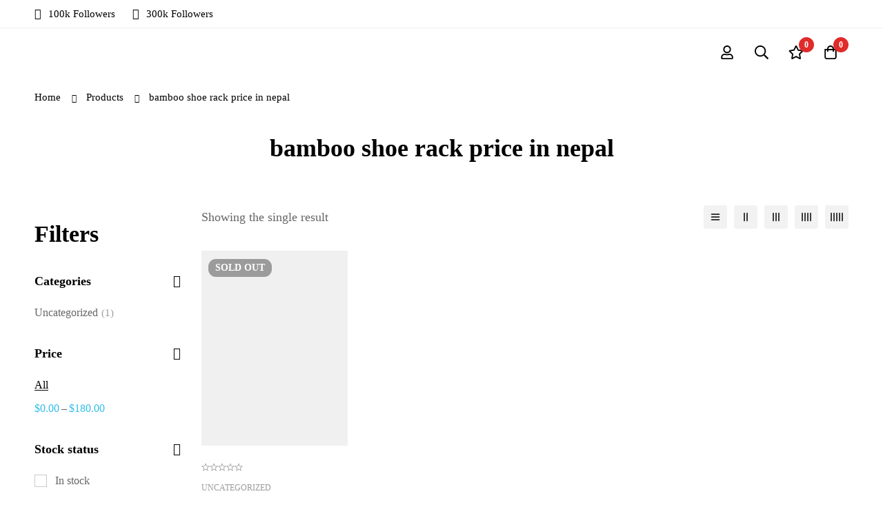

--- FILE ---
content_type: text/css
request_url: https://rihot.com/wp-content/themes/minimog/assets/css/wc/compare.min.css?ver=2.7.2
body_size: 4314
content:
.woosc-remove,.woosc-sidebar-continue span{position:relative;display:inline-block;line-height:1;padding:5px 0}.woosc-remove:after,.woosc-remove:before,.woosc-sidebar-continue span:after,.woosc-sidebar-continue span:before{content:"";position:absolute;bottom:0;left:0;width:100%;height:1px;-webkit-transform-origin:right;transform-origin:right;-webkit-transform:scaleX(1) translateZ(0);transform:scaleX(1) translateZ(0);transition:transform .6s cubic-bezier(.165,.84,.44,1) .3s,-webkit-transform .6s cubic-bezier(.165,.84,.44,1) .3s}.woosc-remove:before,.woosc-sidebar-continue span:before{background:var(--line-color,#e7e7e7)}.woosc-remove:after,.woosc-sidebar-continue span:after{background:var(--hover-line-color,#e7e7e7);-webkit-transform-origin:left;transform-origin:left}.woosc-remove:after,.woosc-remove:hover:before,.woosc-sidebar-continue span:after,.woosc-sidebar-continue span:hover:before{-webkit-transform:scaleX(0) translateZ(0);transform:scaleX(0) translateZ(0);-webkit-transition:-webkit-transform .6s cubic-bezier(.165,.84,.44,1);transition:-webkit-transform .6s cubic-bezier(.165,.84,.44,1);transition:transform .6s cubic-bezier(.165,.84,.44,1);transition:transform .6s cubic-bezier(.165,.84,.44,1),-webkit-transform .6s cubic-bezier(.165,.84,.44,1)}.woosc-remove:hover:after,.woosc-sidebar-continue span:hover:after{-webkit-transform:scaleX(1) translateZ(0);transform:scaleX(1) translateZ(0);transition:transform .6s cubic-bezier(.165,.84,.44,1) .3s,-webkit-transform .6s cubic-bezier(.165,.84,.44,1) .3s}@keyframes woosc-spinner{to{-webkit-transform:rotate(1turn);transform:rotate(1turn)}}@-webkit-keyframes woosc-spinner{to{-webkit-transform:rotate(1turn)}}.woosc-popup{position:fixed;top:0;left:0;width:100%;height:100%;background-color:rgba(0,0,0,.9);z-index:99999999;opacity:0;visibility:hidden;-webkit-transition:all .5s;transition:all .5s}.woosc-popup.open{opacity:1;visibility:visible}.woosc-popup.open .woosc-popup-content{-webkit-transform:translate3d(-50%,-50%,0);transform:translate3d(-50%,-50%,0)}.woosc-popup .woosc-popup-inner{display:block;width:100%;height:100%;position:relative}.woosc-popup .woosc-popup-content{position:absolute;padding:15px;top:50%;left:50%;width:360px;height:400px;max-width:90%;max-height:90%;background-color:#fff;border-radius:2px;-webkit-transform:translate3d(-50%,-40%,0);transform:translate3d(-50%,-40%,0);-webkit-transition:all .5s;transition:all .5s}.woosc-popup .woosc-popup-content-inner{display:-webkit-box;display:-webkit-flex;display:-ms-flexbox;display:flex;-webkit-box-orient:vertical;-webkit-box-direction:normal;-webkit-flex-direction:column;-ms-flex-direction:column;flex-direction:column;width:100%;height:100%}.woosc-popup .woosc-popup-close{width:32px;height:32px;line-height:32px;position:absolute;top:-32px;right:-32px;color:#fff;text-align:center;background-image:url(../../woocommerce/compare/close.svg);background-repeat:no-repeat;background-position:50%;cursor:pointer;-webkit-user-select:none;-moz-user-select:none;-ms-user-select:none;user-select:none}.woosc-popup .woosc-search-input input{display:block;width:100%;min-height:40px;padding:0 10px;-webkit-appearance:none}.woosc-popup .woosc-search-result{-webkit-box-flex:1;-webkit-flex-grow:1;-ms-flex-positive:1;flex-grow:1;margin-top:15px;overflow-y:auto;position:relative}.woosc-popup .woosc-search-result ul{margin:0;padding:0;list-style:none}.woosc-popup .woosc-search-result ul li{display:block;padding:10px 0;border:1px solid #fafafa}.woosc-popup .woosc-search-result ul li .item-inner{display:-webkit-box;display:-webkit-flex;display:-ms-flexbox;display:flex;-webkit-box-align:center;-webkit-align-items:center;-ms-flex-align:center;align-items:center}.woosc-popup .woosc-search-result ul li .item-image{width:48px}.woosc-popup .woosc-search-result ul li .item-image img{width:48px;height:48px;border-radius:2px;box-shadow:none}.woosc-popup .woosc-search-result ul li .item-name{-webkit-box-flex:1;-webkit-flex-grow:1;-ms-flex-positive:1;flex-grow:1;padding:0 10px;color:#000}.woosc-popup .woosc-search-result ul li .item-add{width:48px;text-align:center;-webkit-user-select:none;-moz-user-select:none;-ms-user-select:none;user-select:none}.woosc-popup .woosc-search-result ul li .item-add span{display:inline-block;width:32px;height:32px;line-height:32px;text-align:center;color:#000;background-color:#f2f2f2;cursor:pointer;border-radius:2px;-webkit-transition:all .5s;transition:all .5s}.woosc-popup .woosc-search-result ul li .item-add span :hover{color:#fff;background-color:#000}.woosc-popup .woosc-search-result:before{content:"";width:100%;height:100%;display:block;position:absolute;top:0;left:0;z-index:7;background-color:hsla(0,0%,100%,.7);opacity:0;visibility:hidden}.woosc-popup .woosc-search-result:after{width:32px;height:32px;display:block;margin-top:-16px;margin-left:-16px;content:"";background-image:url(../../woocommerce/compare/curve.svg);background-repeat:no-repeat;background-position:50%;position:absolute;top:50%;left:50%;z-index:8;-webkit-animation:woosc-spinner 1s linear infinite;animation:woosc-spinner 1s linear infinite;opacity:0;visibility:hidden}.woosc-popup .woosc-search-result.woosc-loading:after{opacity:1;visibility:visible}.woosc-popup .woosc-settings-fields{margin:10px 0 0;padding:0;list-style-type:none;position:relative;overflow-y:auto}.woosc-popup .woosc-settings-fields li span{cursor:move;margin-left:5px;-webkit-user-select:none;-moz-user-select:none;-ms-user-select:none;user-select:none}.woosc-area{position:fixed;top:0;left:0;width:100%;height:100%;z-index:99999979;box-sizing:border-box;pointer-events:none}.woosc-area .woosc-inner{display:block;width:100%;height:100%;position:relative}.woosc-area .woosc-table{padding:15px 15px 78px;margin:0;width:100%;height:100%;box-sizing:border-box;background-color:#292a30;text-rendering:optimizeLegibility;-webkit-font-smoothing:antialiased;position:fixed;top:0;left:0;opacity:0;visibility:hidden;z-index:99999997;pointer-events:none}.woosc-area .woosc-table *{box-sizing:border-box}.woosc-area .woosc-table.woosc-table-open{opacity:1;visibility:visible;pointer-events:auto}.woosc-area .woosc-table-inner{background-color:#fff;width:100%;height:100%;max-height:100%;overflow:hidden;position:relative}.woosc-area .woosc-table-inner:before{content:"";width:100%;height:100%;display:block;position:absolute;top:0;left:0;background-color:hsla(0,0%,100%,.7);opacity:0;visibility:hidden;z-index:7}.woosc-area .woosc-table-inner:after{width:32px;height:32px;display:block;margin-top:-16px;margin-left:-16px;content:"";background-image:url(../../woocommerce/compare/curve.svg);background-repeat:no-repeat;background-position:50%;position:absolute;top:50%;left:50%;opacity:0;visibility:hidden;z-index:8;-webkit-animation:woosc-spinner 1s linear infinite;animation:woosc-spinner 1s linear infinite}.woosc-area .woosc-table-inner.woosc-loading:after,.woosc-area .woosc-table-inner.woosc-loading:before{opacity:1;visibility:visible}.woosc-area .woosc-table-close{z-index:6;position:absolute;top:0;right:0;cursor:pointer;-webkit-user-select:none;-moz-user-select:none;-ms-user-select:none;user-select:none}.woosc-area .woosc-table-close-icon{display:block;position:relative;width:100%;height:100%;min-width:48px;min-height:48px;background-color:#eee;background-image:url(../../woocommerce/compare/remove-dark.svg);background-repeat:no-repeat;background-position:50%}.woosc-area .woosc-table-items{z-index:5;height:100%;position:relative}.woosc-area .woosc_table{border-spacing:0;border-collapse:collapse;box-sizing:border-box;width:100%;margin:0;padding:0;z-index:6}.woosc-area .woosc_table td,.woosc-area .woosc_table th{position:relative;vertical-align:middle;min-width:301px;background-color:#fff;border:1px solid #eee;padding:15px 30px;text-align:start;line-height:26px}.woosc-area .woosc_table thead{z-index:8}.woosc-area .woosc_table thead tr{border:none;margin:0;padding:0}.woosc-area .woosc_table thead th{z-index:8!important;margin:0;font-size:18px;color:var(--minimog-color-heading);font-weight:500;background-color:#fff!important;border-bottom-width:0;padding:20px 20px 5px}.woosc-area .woosc_table thead th a{text-decoration:none}.woosc-area .woosc_table tbody{z-index:7}.woosc-area .woosc_table tbody tr{border:0;margin:0;padding:0}.woosc-area .woosc_table tbody tr.tr-hide{display:none}.woosc-area .woosc_table tbody tr:first-child td{border-top:0}.woosc-area .woosc_table tbody td{border-collapse:collapse;z-index:6}.woosc-area .woosc_table tbody td.td-placeholder{text-align:center}.woosc-area .woosc_table tbody td.td-placeholder:before{content:"";display:inline-block;width:60px;height:8px;background-color:#eee;border-radius:2px}.woosc-area .woosc_table tbody tr.tr-image td{padding:15px 20px}.woosc-area .woosc_table tbody tr.tr-image td.td-placeholder{background-image:url(../../woocommerce/compare/placeholder.png);background-repeat:no-repeat;background-position:50%}.woosc-area .woosc_table tbody tr.tr-image td.td-placeholder:before{display:none}.woosc-area .woosc_table tbody tr.tr-image a{text-decoration:none;outline:none;display:block}.woosc-area .woosc_table tbody tr.tr-image img{display:block;width:100%;margin:0;padding:0;border:none;height:auto;border-radius:2px;box-shadow:none}.woosc-area .woosc_table tbody tr.tr-add_to_cart:last-child td{padding:20px}.woosc-area .woosc_table tbody tr.tr-add_to_cart .price,.woosc-area .woosc_table tbody tr.tr-add_to_cart p{display:none}.woosc-area .woosc_table tbody tr.tr-add_to_cart .woocommerce_loop_add_to_cart_wrap{display:block;width:100%}.woosc-area .woosc_table tbody tr.tr-add_to_cart .woocommerce_loop_add_to_cart_wrap:after,.woosc-area .woosc_table tbody tr.tr-add_to_cart .woocommerce_loop_add_to_cart_wrap:before{display:none}.woosc-area .woosc_table tbody tr.tr-add_to_cart .button{display:block;width:100%;height:40px;line-height:38px}.woosc-area .woosc_table tbody td:first-child,.woosc-area .woosc_table thead th:first-child{z-index:9!important;font-size:16px;color:var(--minimog-color-heading);font-weight:500;text-align:center;background:#f8f8f8!important;min-width:271px}.woosc-area .woosc_table.has-1 .td-placeholder,.woosc-area .woosc_table.has-1 .th-placeholder{width:25%}.woosc-area .woosc_table.has-2 .td-placeholder,.woosc-area .woosc_table.has-2 .th-placeholder{width:33.333333%}.woosc-area .woosc_table.has-3 .td-placeholder,.woosc-area .woosc_table.has-3 .th-placeholder{width:50%}.woosc-area .woosc_table.has-4 .td-placeholder,.woosc-area .woosc_table.has-4 .th-placeholder,.woosc-area .woosc_table:not(.has-1):not(.has-2):not(.has-3):not(.has-4) tbody td:first-child,.woosc-area .woosc_table:not(.has-1):not(.has-2):not(.has-3):not(.has-4) thead th:first-child{width:100%}.woosc-area .woosc-no-result{display:block;padding:15px;text-align:center;position:absolute;top:50%;left:50%;-webkit-transform:translate3d(-50%,-50%,0);transform:translate3d(-50%,-50%,0)}.woosc-area .woosc-bar{width:100%;height:78px;position:fixed;left:0;bottom:-80px;padding:15px;box-sizing:border-box;background-color:#292a30;color:#cfd2d4;display:-webkit-box;display:-webkit-flex;display:-ms-flexbox;display:flex;-webkit-box-pack:end;-webkit-justify-content:flex-end;-ms-flex-pack:end;justify-content:flex-end;-webkit-flex-wrap:nowrap;-ms-flex-wrap:nowrap;flex-wrap:nowrap;z-index:99999998;-webkit-transition:all .5s;transition:all .5s;opacity:0;visibility:hidden;pointer-events:none}.woosc-area .woosc-bar-btn{height:48px;line-height:48px;padding:0 20px 0 68px;position:relative;border-radius:2px;background-color:var(--minimog-color-primary)!important;font-size:14px;font-weight:700;color:#fff;text-transform:uppercase;-webkit-box-ordinal-group:2;-webkit-order:1;-ms-flex-order:1;order:1;margin-left:15px;cursor:pointer;-webkit-user-select:none;-moz-user-select:none;-ms-user-select:none;user-select:none}.woosc-area .woosc-bar-btn.woosc-bar-btn-icon{font-size:0;padding:0;width:48px;overflow:hidden}.woosc-area .woosc-bar-btn-icon-wrapper{width:48px;height:48px;line-height:48px;background-color:rgba(0,0,0,.1);text-align:center;display:inline-block;position:absolute;top:0;left:0;overflow:hidden}.woosc-area .woosc-bar-btn-icon-inner{width:16px;height:12px;margin-top:18px;margin-left:16px;position:relative}.woosc-area .woosc-bar-btn-icon-inner span{display:block;position:absolute;height:2px;width:100%;background:#fff;border-radius:2px;opacity:1;left:0;-webkit-transform:rotate(0deg);transform:rotate(0deg);-webkit-transition:.25s ease-in-out;transition:.25s ease-in-out}.woosc-area .woosc-bar-btn-icon-inner span:first-child{top:0}.woosc-area .woosc-bar-btn-icon-inner span:nth-child(2){top:5px}.woosc-area .woosc-bar-btn-icon-inner span:nth-child(3){top:10px}.woosc-area .woosc-bar-btn.woosc-bar-btn-open .woosc-bar-btn-icon-inner span:first-child{top:6px;-webkit-transform:rotate(135deg);transform:rotate(135deg)}.woosc-area .woosc-bar-btn.woosc-bar-btn-open .woosc-bar-btn-icon-inner span:nth-child(2){opacity:0;left:-60px}.woosc-area .woosc-bar-btn.woosc-bar-btn-open .woosc-bar-btn-icon-inner span:nth-child(3){top:6px;-webkit-transform:rotate(-135deg);transform:rotate(-135deg)}.woosc-area .woosc-bar-search{width:48px;height:48px;display:inline-block;position:relative;margin:0 10px 0 0;cursor:pointer;background:hsla(0,0%,100%,.1) url(../../woocommerce/compare/add.svg) no-repeat 50%;background-size:20px 20px;border-radius:2px;-webkit-transition:all .5s;transition:all .5s}.woosc-area .woosc-bar-settings{margin:0;background:transparent url(../../woocommerce/compare/checkbox.svg) no-repeat 50%;background-size:16px 16px}.woosc-area .woosc-bar-remove,.woosc-area .woosc-bar-settings{width:48px;height:48px;display:inline-block;position:relative;cursor:pointer;border-radius:2px;-webkit-transition:all .5s;transition:all .5s}.woosc-area .woosc-bar-remove{margin:0 0 0 10px;background:#e32718 url(../../woocommerce/compare/trash.svg) no-repeat 50%;background-size:16px 16px}.woosc-area .woosc-bar-items{height:48px;max-width:70%;white-space:nowrap;width:auto;text-align:right;-webkit-box-ordinal-group:1;-webkit-order:0;-ms-flex-order:0;order:0}.woosc-area .woosc-bar-item{width:48px;height:48px;display:inline-block;position:relative;margin:0 5px;background-color:hsla(0,0%,100%,.1);border-radius:2px;-webkit-user-select:none;-moz-user-select:none;-ms-user-select:none;user-select:none}.woosc-area .woosc-bar-item img{width:48px;height:48px;cursor:move;z-index:6;border-radius:2px;user-drag:none}.woosc-area .woosc-bar-item.removing{opacity:.5}.woosc-area .woosc-bar-item:hover .woosc-bar-item-remove{opacity:1;visibility:visible}.woosc-area .woosc-bar-item:first-child{margin-left:0}.woosc-area .woosc-bar-item:last-child{margin-right:0}.woosc-area .woosc-bar-item-remove{width:16px;height:16px;position:absolute;top:2px;right:2px;z-index:7;background:#000 url(../../woocommerce/compare/remove-light.svg) no-repeat 50%;background-size:12px;border-radius:1px;cursor:pointer;opacity:0;visibility:hidden}.woosc-area .woosc-bar-item-remove:hover{background-color:#dc3131}.woosc-area .woosc-bar.woosc-bar-open{bottom:0;pointer-events:auto;opacity:1;visibility:visible}.woosc-area .woosc-bar-notice{position:fixed;bottom:88px;left:50%;padding:0 10px;background-color:rgba(0,0,0,.7);color:#fff;border-radius:2px;-webkit-transform:translate(-50%,10px);transform:translate(-50%,10px);opacity:0;visibility:hidden;-webkit-transition:all .5s;transition:all .5s}.woosc-area .woocommerce-product-attributes{margin:0}.woosc-area .woocommerce-product-attributes td,.woosc-area .woocommerce-product-attributes th{border:0;line-height:24px;min-width:0;max-width:unset}.woosc-area .woocommerce-product-attributes td{padding:0 0 0 8px}.woosc-area .woocommerce-product-attributes th{padding:0 8px 0 0;width:100px}.woosc-table-settings{background:url(../../woocommerce/compare/checkbox-dark.svg) no-repeat 0;background-size:16px;padding:0 0 0 21px}.woosc-settings-tools{list-style-type:none;padding:0;margin:0 0 10px}.woosc-remove{--line-color:#000;--hover-line-color:#000;text-transform:none;font-weight:400;cursor:pointer;padding:0}.woosc_table .entry-product-stock{margin:0!important}.woosc_table .entry-product-stock .minimog-progress{margin:1px 0 0!important}.compare-price-wrap{display:-webkit-box;display:-webkit-flex;display:-ms-flexbox;display:flex;-webkit-flex-wrap:wrap;-ms-flex-wrap:wrap;flex-wrap:wrap;-webkit-box-align:center;-webkit-align-items:center;-ms-flex-align:center;align-items:center}.compare-price-wrap .price{font-size:18px;margin:3px 15px 3px 0}.compare-price-wrap .price .wc-price-separator{font-size:18px}.compare-price-wrap .price .amount{color:var(--minimog-color-heading)}.compare-price-wrap .price ins .amount,.compare-price-wrap .price ins .wc-price-separator{color:var(--minimog-color-primary)}.compare-price-wrap .price del{font-size:13px}.compare-price-wrap .price del .amount,.compare-price-wrap .price del .wc-price-separator{color:var(--minimog-color-text)}.compare-reviews-wrap{display:-webkit-box;display:-webkit-flex;display:-ms-flexbox;display:flex}.compare-reviews-wrap .tm-star-rating{line-height:26px}.compare-reviews-wrap .star-rating{margin:0 14px 0 0}.compare-rating-average{font-weight:500;color:var(--minimog-color-heading);margin:0 10px 0 0}.compare-review-count{position:relative;padding:0 0 0 10px;margin:0 0 0 10px;color:var(--minimog-color-text-lighten)}.compare-review-count:before{content:"";position:absolute;top:5px;left:0;height:16px;width:1px;background:currentColor}.compare-price-saved{-webkit-flex-shrink:0;-ms-flex-negative:0;flex-shrink:0;color:#fff;background:var(--minimog-color-primary);font-size:14px;font-weight:500;line-height:18px;padding:3px 10px;margin:3px 0;border-radius:2px}.woosc-table .stock{font-size:var(--minimog-typography-body-font-size)}.woosc-table-items .ps__rail-x,.woosc-table-items .ps__rail-y{z-index:10}.woosc-area.woosc-area-open-bar.woosc-bar-click-outside-yes-empty[data-count="0"]:not(.woosc-area-open-table) .woosc-inner .woosc-bar:hover .woosc-bar-notice,.woosc-area.woosc-area-open-bar.woosc-bar-click-outside-yes:not(.woosc-area-open-table) .woosc-inner .woosc-bar:hover .woosc-bar-notice{opacity:1;visibility:visible;-webkit-transform:translate(-50%);transform:translate(-50%)}.woosc-area .woosc-inner .woosc-bar[data-count="0"] .woosc-bar-search{margin-right:0}.woosc-area .woosc-inner .woosc-bar[data-count="0"] .woosc-bar-remove,.woosc-area .woosc-inner .woosc-bar[data-count="1"] .woosc-bar-remove{display:none}.woosc-area.woosc-bar-top .woosc-inner .woosc-table{padding:78px 15px 15px}.woosc-area.woosc-bar-top .woosc-inner .woosc-bar{top:-80px;bottom:auto}.woosc-area.woosc-bar-top .woosc-inner .woosc-bar.woosc-bar-open{top:0}.woosc-area.woosc-bar-left .woosc-inner .woosc-bar{-webkit-justify-content:flex-start;-ms-flex-pack:start;-webkit-box-pack:start;justify-content:flex-start}.woosc-area.woosc-bar-left .woosc-inner .woosc-bar .woosc-bar-btn{-webkit-box-ordinal-group:1;-webkit-order:0;-ms-flex-order:0;order:0;margin-left:0;margin-right:15px}.woosc-area.woosc-bar-left .woosc-inner .woosc-bar .woosc-bar-remove{-webkit-box-ordinal-group:2;-webkit-order:1;-ms-flex-order:1;order:1;margin:0 10px 0 0}.woosc-area.woosc-bar-left .woosc-inner .woosc-bar .woosc-bar-items{-webkit-box-ordinal-group:3;-webkit-order:2;-ms-flex-order:2;order:2;text-align:left}.woosc-area.woosc-bar-left .woosc-inner .woosc-bar .woosc-bar-search{-webkit-box-ordinal-group:4;-webkit-order:3;-ms-flex-order:3;order:3;margin:0 0 0 10px}.woosc-area.woosc-bar-left .woosc-inner .woosc-bar .woosc-bar-settings{-webkit-box-ordinal-group:5;-webkit-order:4;-ms-flex-order:4;order:4}.woosc-menu-item .woosc-menu-item-inner{position:relative}.woosc-menu-item .woosc-menu-item-inner:after{content:attr(data-count);display:block;background-color:#e94b35;color:#fff;font-size:10px;font-weight:var(--minimog-typography-body-font-weight);width:16px;height:16px;line-height:16px;text-align:center;border-radius:8px;position:absolute;top:-10px;right:-10px}body.woocommerce-cart .woosc-hide-checkout,body.woocommerce-checkout .woosc-hide-checkout{display:none}.woosc_list{max-width:100%;overflow-x:auto}.woosc_table table tr td,.woosc_table table tr th{left:auto!important;right:auto!important;top:auto!important;bottom:auto!important}@media screen and (max-width:767px){.woosc-bar .woosc-bar-btn{font-size:0!important;padding:0!important;width:48px!important;overflow:hidden}}@media print{.woosc_table .tr-add_to_cart{display:none}}.woosc-area .woosc-inner .woosc-bar.woosc-bar-bubble{background-color:transparent!important;background:none!important;pointer-events:none}.woosc-area .woosc-inner .woosc-bar.woosc-bar-bubble .woosc-bar-items,.woosc-area .woosc-inner .woosc-bar.woosc-bar-bubble .woosc-bar-remove,.woosc-area .woosc-inner .woosc-bar.woosc-bar-bubble>a{display:none!important}.woosc-area .woosc-inner .woosc-bar.woosc-bar-bubble .woosc-bar-btn{pointer-events:auto;width:48px!important;margin:0!important;padding:0!important;font-size:0!important;box-shadow:0 0 20px rgba(0,0,0,.15)}.woosc-area-open-sidebar{background-color:rgba(0,0,0,.7);cursor:url(../../images/cursor/light-close.png) 16 16,pointer;pointer-events:auto}.woosc-sidebar{font-size:14px;background-color:#fff;width:100%;height:100%;max-width:460px;box-sizing:border-box;text-align:start;position:absolute;top:0;right:0;-webkit-transform:translate3d(100%,0,0);transform:translate3d(100%,0,0);-webkit-transition:all .5s;transition:all .5s;display:-webkit-box;display:-webkit-flex;display:-ms-flexbox;display:flex;-webkit-box-orient:vertical;-webkit-box-direction:normal;-webkit-flex-direction:column;-ms-flex-direction:column;flex-direction:column;cursor:auto}.woosc-sidebar.woosc-sidebar-position-left{right:unset;left:0;-webkit-transform:translate3d(-100%,0,0);transform:translate3d(-100%,0,0)}.woosc-area-open-sidebar .woosc-sidebar{pointer-events:auto;-webkit-transform:translateZ(0);transform:translateZ(0)}.woosc-sidebar .button{padding:0 15px;min-width:150px}.woosc-sidebar .woocommerce_loop_add_to_cart_wrap:after,.woosc-sidebar .woocommerce_loop_add_to_cart_wrap:before{display:none}.woosc-sidebar.woosc-loading .woosc-sidebar-items:after,.woosc-sidebar.woosc-loading .woosc-sidebar-items:before{opacity:1;visibility:visible}.woosc-sidebar-items{-webkit-box-flex:1;-webkit-flex-grow:1;-ms-flex-positive:1;flex-grow:1;position:relative;padding:10px 0;overflow-y:auto}.woosc-sidebar-items:before{width:32px;height:32px;margin-top:-16px;margin-left:-16px;background-image:url(../../woocommerce/compare/curve.svg);background-repeat:no-repeat;background-position:50%;top:50%;left:50%;z-index:8;-webkit-animation:woosc-spinner 1s linear infinite;animation:woosc-spinner 1s linear infinite}.woosc-sidebar-items:after,.woosc-sidebar-items:before{content:"";display:block;position:absolute;opacity:0;visibility:hidden}.woosc-sidebar-items:after{width:100%;height:100%;top:0;left:0;z-index:7;background-color:hsla(0,0%,100%,.5)}.woosc-sidebar-top{-webkit-box-flex:0;-webkit-flex:0 0 auto;-ms-flex:0 0 auto;flex:0 0 auto;height:48px;line-height:48px;padding:0 60px 0 20px;margin:0;position:relative;color:#000;font-weight:700;text-transform:uppercase;background-color:rgba(0,0,0,.1)}.woosc-sidebar-close{display:inline-block;width:48px;height:48px;line-height:48px;position:absolute;top:0;right:0;cursor:pointer;font-size:0;background:url(../../woocommerce/compare/close-dark.svg) no-repeat 50%;background-size:14px}.woosc-sidebar-item{padding:0 20px}.woosc-sidebar-item:first-child .woosc-sidebar-item-inner{border-top:none}.woosc-sidebar-item-inner{display:-webkit-box;display:-webkit-flex;display:-ms-flexbox;display:flex;-webkit-box-align:center;-webkit-align-items:center;-ms-flex-align:center;align-items:center;-webkit-box-pack:justify;-webkit-justify-content:space-between;-ms-flex-pack:justify;justify-content:space-between;padding:10px 0;border-bottom:1px dashed #eee}.woosc-sidebar-item-inner>div{margin-right:10px}.woosc-sidebar-item-inner>div:last-child{margin-right:0}.woosc-sidebar-item-remove{width:14px;-webkit-box-flex:0;-webkit-flex:0 0 14px;-ms-flex:0 0 14px;flex:0 0 14px;font-size:0;line-height:1}.woosc-sidebar-item-remove span{width:10px;height:10px;display:inline-block;background:url(../../woocommerce/compare/remove-dark.svg) no-repeat 50%;background-size:10px;cursor:pointer}.woosc-sidebar-item .woosc-sidebar-item-thumb{width:80px;-webkit-box-flex:0;-webkit-flex:0 0 80px;-ms-flex:0 0 80px;flex:0 0 80px}.woosc-sidebar-item .woosc-sidebar-item-thumb img{width:100%;height:auto}.woosc-sidebar-item .woosc-sidebar-item-info{-webkit-box-flex:1;-webkit-flex-grow:1;-ms-flex-positive:1;flex-grow:1}.woosc-sidebar-item .woosc-sidebar-item-info .woosc-sidebar-item-name,.woosc-sidebar-item .woosc-sidebar-item-info .woosc-sidebar-item-name a{font-weight:700;text-decoration:none}.woosc-sidebar-item-action p{margin:0!important}.woosc-sidebar-bot{padding:20px;text-align:center}.woosc-sidebar-compare-btn{height:40px;line-height:40px;text-align:center;padding:0 10px;cursor:pointer;box-sizing:border-box;background-color:#63a86d;color:#fff;font-weight:700;border:none;text-decoration:none;display:inline-block;width:100%;text-transform:uppercase;border-radius:0;-webkit-transition:all .5s;transition:all .5s}.woosc-sidebar-continue{display:block;margin-top:10px}.woosc-sidebar-continue span{color:#000}.woosc-sidebar-btn,.woosc-sidebar-continue span{font-family:var(--minimog-typography-button-font-family);font-size:var(--minimog-typography-button-font-size);font-weight:var(--minimog-typography-button-font-weight);cursor:pointer}.woosc-sidebar-btn{-webkit-transition:all .25s cubic-bezier(.645,.045,.355,1);transition:all .25s cubic-bezier(.645,.045,.355,1);display:inline-block;padding:0 35px;height:45px;line-height:43px;outline:none;color:var(--minimog-color-button-text);border:1px solid var(--minimog-color-button-border);background-color:var(--minimog-color-button-background)!important;border-radius:var(--minimog-button-rounded);letter-spacing:var(--minimog-typography-button-letter-spacing);text-transform:var(--minimog-typography-button-text-transform);text-align:center;-webkit-user-select:none;-moz-user-select:none;-ms-user-select:none;user-select:none;box-shadow:none}.woosc-sidebar-btn:hover{color:var(--minimog-color-button-hover-text);border-color:var(--minimog-color-button-hover-border);background-color:var(--minimog-color-button-hover-background)!important;box-shadow:0 0 0 .2rem var(--minimog-color-button-hover-background)}.notiny-container{z-index:999999}.notiny-theme-woosc{padding:10px;background-color:#fff;color:#000;margin:5px 0;min-height:32px;max-width:100vw;display:-webkit-box;display:-webkit-flex;display:-ms-flexbox;display:flex;-webkit-box-align:center;-webkit-align-items:center;-ms-flex-align:center;align-items:center;border:1px solid #eee;box-shadow:0 4px 4px rgba(0,0,0,.03)}.notiny-theme-woosc .notiny-img{padding:0;width:48px;-webkit-box-flex:0;-webkit-flex:0 0 48px;-ms-flex:0 0 48px;flex:0 0 48px;margin:0 10px 0 0}.notiny-theme-woosc .notiny-img img{width:100%;height:auto;margin:0}.notiny-theme-woosc .notiny-text{font-size:14px;line-height:1.4;-webkit-box-flex:1;-webkit-flex-grow:1;-ms-flex-positive:1;flex-grow:1}.notiny-container-fluid-bottom .notiny-theme-woosc,.notiny-container-fluid-top .notiny-theme-woosc{width:90%;max-width:300px;margin-left:auto;margin-right:auto}.notiny-container-fluid-top{top:10px!important}.notiny-container-fluid-bottom{bottom:10px!important}.woosc-quick-table-products{width:100%;overflow-x:auto}.woosc-quick-table{--td-v-padding:15px;--td-h-padding:30px}.woosc-quick-table>h2{font-size:36px;line-height:1.32;margin:0 0 43px;text-align:center}.woosc-quick-table .woosc_table{margin:0}.woosc-quick-table .woosc_table thead .woosc-remove,.woosc-quick-table .woosc_table thead .woosc-table-settings{display:none}.woosc-quick-table .woosc_table>tbody>tr>td,.woosc-quick-table .woosc_table>thead>tr>th{min-width:301px;background-color:#fff;text-align:start;border:0;padding:var(--td-v-padding) var(--td-h-padding)}.woosc-quick-table .woosc_table>tbody>tr>td:nth-child(2),.woosc-quick-table .woosc_table>thead>tr>th:nth-child(2){z-index:1}.woosc-quick-table .woosc_table>thead>tr>th{font-size:18px;color:var(--minimog-color-heading);font-weight:500;padding:var(--td-v-padding) 20px}.woosc-quick-table .woosc_table .td-label,.woosc-quick-table .woosc_table .th-label{min-width:160px;font-size:16px;color:var(--minimog-color-heading);font-weight:500;padding:var(--td-v-padding) 20px;z-index:1}.woosc-quick-table .woosc_table th,.woosc-quick-table .woosc_table tr:nth-child(2n) td{background-color:#fbfbfb!important}.woosc-quick-table .woosc_table .tr-image td{padding:15px 20px}.woosc-quick-table .woosc_table .tr-add_to_cart td{padding:20px}.woosc-quick-table .added_to_cart,.woosc-quick-table .lumise-button,.woosc-quick-table p.add_to_cart_inline:empty{display:none}.woosc-quick-table .woocommerce_loop_add_to_cart_wrap{display:block}.woosc-quick-table .woocommerce_loop_add_to_cart_wrap:after,.woosc-quick-table .woocommerce_loop_add_to_cart_wrap:before{display:none}.woosc-quick-table .button{width:100%}.woosc-quick-table.label-column-no .td-label,.woosc-quick-table.label-column-no .th-label{display:none}@media (max-width:767px){.woosc-quick-table>h2{font-size:28px;margin:0 0 35px;font-size:22px;margin:0 0 25px}}@media (max-width:767px){.woosc-quick-table .woosc_table>tbody>tr>td:nth-child(2),.woosc-quick-table .woosc_table>thead>tr>th:nth-child(2){position:static!important}}

--- FILE ---
content_type: text/css
request_url: https://rihot.com/wp-content/themes/minimog/assets/css/wc/bought-together.min.css?ver=2.7.2
body_size: 1214
content:
.woobt-wrap{margin:21px 0 0}.woobt-product-cart-inner{-webkit-box-flex:1;-webkit-flex-grow:1;-ms-flex-positive:1;flex-grow:1;display:-webkit-box;display:-webkit-flex;display:-ms-flexbox;display:flex;-webkit-flex-wrap:wrap;-ms-flex-wrap:wrap;flex-wrap:wrap;-webkit-box-align:center;-webkit-align-items:center;-ms-flex-align:center;align-items:center}.woobt-product-cart-inner>*{margin:0 4px 0 0}.woobt-products-wrap{position:relative}.woobt-block-heading{font-size:20px;font-weight:var(--minimog-typography-headings-font-weight-secondary);margin:0}.woobt-checkbox:disabled{cursor:not-allowed}.woobt-checkbox-this{opacity:.4}.woobt-image-plus{display:none}.woobt-image-plus svg{display:block;width:20px;height:20px}.woobt-form{margin:18px 0 0}.woobt-form .button{width:100%;margin:0}.woobt-image a{display:block}.woobt-image img{width:100%}.woobt-product,.woobt-product .woobt-thumb-wrap{display:-webkit-box;display:-webkit-flex;display:-ms-flexbox;display:flex}.woobt-product .woobt-thumb-wrap{-webkit-flex-shrink:0;-ms-flex-negative:0;flex-shrink:0;-webkit-box-align:center;-webkit-align-items:center;-ms-flex-align:center;align-items:center;margin:0 10px 0 0}.woobt-product .woobt-thumb{position:relative;width:60px}.woobt-product .woobt-thumb a{display:block}.woobt-product .woobt-thumb img{width:100%;max-width:100%;height:auto;display:block}.woobt-product .woobt-choose{-webkit-flex-shrink:0;-ms-flex-negative:0;flex-shrink:0}.woobt-product .woobt-product-info{-webkit-box-flex:1;-webkit-flex-grow:1;-ms-flex-positive:1;flex-grow:1}.woobt-product .woobt-price,.woobt-product .woobt-price .price{line-height:28px}.woobt-product .woobt-product-cart{margin:10px 0 0}.woobt-product .woobt-title{display:block;font-size:16px;font-weight:500;line-height:24px;color:var(--minimog-color-heading);margin:0}.woobt-product .woobt-title a{text-decoration:none;box-shadow:none}.woobt-product .woobt-title .stock{font-size:14px;margin:0}.woobt-product .woobt-title .stock.in-stock{color:green}.woobt-product .woobt-title .stock.available-on-backorder{color:orange}.woobt-product .woobt-title .stock.out-of-stock{color:red}.woobt-product .variations_form{display:none}.woobt-product .product-variation-select{width:auto;border:0;box-shadow:none!important;min-height:26px;line-height:28px;padding:0 15px 0 0;background-position:100% 50%;color:var(--minimog-color-text)}.woobt-product .entry-product-low-stock{margin:5px 0 0}.woobt-product div.quantity{--size:26px}.woobt-product div.quantity input.qty{background:none;border:0;box-shadow:none!important;line-height:1;padding:0}.woobt-product.woobt-hide .woobt-quantity{opacity:.6}.woobt-product.woobt-hide .woobt-quantity *{pointer-events:none}.woobt-product-this .woobt-price .woobt-price-new,.woobt-product .stock{display:none}.woobt-disabled{opacity:.5!important;cursor:not-allowed!important;pointer-events:none}.woobt-hide-this{display:none}.woobt-text{display:-webkit-box;display:-webkit-flex;display:-ms-flexbox;display:flex;-webkit-flex-wrap:wrap;-ms-flex-wrap:wrap;flex-wrap:wrap;-webkit-box-align:center;-webkit-align-items:center;-ms-flex-align:center;align-items:center;color:var(--minimog-color-primary)}.woobt-text svg{margin-right:.5rem}.woobt-before-text{margin:12px 0 18px}.woobt-after-text{margin:18px 0 0}.woobt-alert{margin:20px 0 0}.woobt-alert strong{font-weight:500;color:var(--minimog-color-heading)}.woobt-additional{margin:0 0 5px}.woobt-total .amount{font-size:24px;font-weight:700;color:var(--minimog-color-primary)}.woobt-footer{margin:27px 0 0}.woobt-count{margin:0 0 0 5px}.woobt-count:before{content:"("}.woobt-count:after{content:")"}.woobt-actions form.cart{padding-top:0!important;padding-bottom:0!important}.woobt-qty{width:60px;text-align:center}.woobt-layout-default .woobt-product+.woobt-product{padding:20px 0 0;margin:20px 0 0;border-top:1px solid #eee}.woobt-layout-separate .woobt-product-this{margin:0 0 12px}.woobt-layout-separate .woobt-product+.woobt-product{margin:12px 0 0}.woobt-layout-separate .woobt-thumb-wrap{margin:0 16px 0 0}.woobt-layout-separate .woobt-images{display:-webkit-box;display:-webkit-flex;display:-ms-flexbox;display:flex;-webkit-box-align:center;-webkit-align-items:center;-ms-flex-align:center;align-items:center;overflow-x:auto;margin-bottom:35px}.woobt-layout-separate .woobt-images>div{margin:0 16px 0 0}.woobt-layout-separate .woobt-images .woobt-image-plus{display:block}.woobt-layout-separate .woobt-image{-webkit-flex-shrink:0;-ms-flex-negative:0;flex-shrink:0;width:120px}.woobt-layout-separate .woobt-image:last-child{margin:0}.woobt-layout-separate .woobt-thumb{display:none}.woobt-layout-separate input[type=checkbox]{display:block;width:22px;height:22px;margin:1px}.woobt-layout-separate input[type=checkbox]:before{width:24px;height:24px}.woobt-layout-separate input[type=checkbox]:after{font-size:16px}.woobt-layout-separate .woobt-product-info{display:-webkit-box;display:-webkit-flex;display:-ms-flexbox;display:flex;-webkit-flex-wrap:wrap;-ms-flex-wrap:wrap;flex-wrap:wrap;-webkit-box-align:center;-webkit-align-items:center;-ms-flex-align:center;align-items:center}.woobt-layout-separate .woobt-title{margin:0 8px 0 0}.woobt-layout-separate .woobt-footer{margin:21px 0 0}.woobt-layout-separate .woobt-product-cart{margin:0}.woobt-block-content{display:block;width:100%;margin-top:18px;border:1px solid #000;padding:20px 19px;border-radius:5px}.woobt-block-content .added_to_cart{display:none}.entry-summary .woobt-layout-separate .woobt-products{border-bottom:1px solid #eee;padding-bottom:20px}.woobt-position-below_title{margin:21px 0}.variations_form .woobt-position-after,.variations_form .woobt-position-before{margin:0 0 21px}.woobt-position-below_summary{margin:48px 0 0}.woobt-position-below_summary .woobt-block-heading{font-size:1.75rem;line-height:1.5}.woobt-position-below_summary .woobt-block-content{margin-top:32px}.woobt-position-below_summary.woobt-layout-separate .woobt-thumb{display:block}.woobt-position-below_summary.woobt-layout-separate .woobt-product-cart{display:-webkit-box;display:-webkit-flex;display:-ms-flexbox;display:flex;margin:10px 0 0}.woobt-position-below_summary.woobt-layout-separate .woobt-choose{margin:2px 16px 0 0}.woobt-position-below_summary.woobt-layout-separate .minimog-variation-select-wrap{max-width:calc(100% - 40px)}.woobt-position-below_summary.woobt-layout-separate .minimog-variation-select-wrap select{overflow:hidden;white-space:nowrap;text-overflow:ellipsis}@media (min-width:768px){.woobt-position-below_summary{--footer-width:250px}.woobt-position-below_summary .woobt-products-wrap{position:relative;overflow:auto;padding:0 0 30px}.woobt-position-below_summary .woobt-text{font-size:18px}.woobt-position-below_summary .woobt-block-content{display:-webkit-box;display:-webkit-flex;display:-ms-flexbox;display:flex;-webkit-flex-wrap:wrap;-ms-flex-wrap:wrap;flex-wrap:wrap;margin-left:-15px;margin-right:-15px;width:auto;border:0;padding:0}.woobt-position-below_summary .woobt-body{-webkit-box-flex:0;-webkit-flex:0 0 calc(100% - var(--footer-width));-ms-flex:0 0 calc(100% - var(--footer-width));flex:0 0 calc(100% - var(--footer-width));max-width:calc(100% - var(--footer-width));padding:0 15px}.woobt-position-below_summary .woobt-footer{-webkit-box-flex:0;-webkit-flex:0 0 var(--footer-width);-ms-flex:0 0 var(--footer-width);flex:0 0 var(--footer-width);max-width:var(--footer-width);padding:0 15px 115px;-webkit-align-self:center;-ms-flex-item-align:center;-ms-grid-row-align:center;align-self:center;margin:0}.woobt-position-below_summary.woobt-layout-separate .woobt-products{display:-webkit-box;display:-webkit-flex;display:-ms-flexbox;display:flex}.woobt-position-below_summary.woobt-layout-separate .woobt-product{display:block;margin:0 28px 0 0!important;width:235px}.woobt-position-below_summary.woobt-layout-separate .woobt-product:last-child{margin:0!important}.woobt-position-below_summary.woobt-layout-separate .woobt-product-this{margin:0 76px 0 0!important}.woobt-position-below_summary.woobt-layout-separate .woobt-image-plus{display:block;position:absolute;top:50%;right:-48px;-webkit-transform:translateY(-50%);transform:translateY(-50%)}.woobt-position-below_summary.woobt-layout-separate .woobt-thumb-wrap{margin:0 0 24px}.woobt-position-below_summary.woobt-layout-separate .woobt-thumb{width:235px}.woobt-position-below_summary.woobt-layout-separate .woobt-product-info{display:block}.woobt-position-below_summary.woobt-layout-separate .woobt-title{margin:0}}@media (min-width:992px){.woobt-position-below_summary{--footer-width:365px}}@media (max-width:767px){.woobt-image-plus{display:none}.woobt-layout-separate .woobt-product-info{display:block}}

--- FILE ---
content_type: application/x-javascript
request_url: https://rihot.com/wp-content/themes/minimog/assets/js/woo/general.min.js?ver=2.7.2
body_size: 2761
content:
!function(f){"use strict";var a=f(window),r=f("body"),p=window.minimog.Helpers;function o(a,t,e,i,n){n=n.parents(".row-isw-swatch").first();(n.hasClass("row-isw-swatch--isw_color")||n.hasClass("row-isw-swatch--isw_image"))&&n.find(".selected-term-name").html(i)}function s(a,t){var e,i,n,r=a.find(".product-container"),o=r.find(".woo-single-info"),s=r.find(".woo-single-images"),d=a.find(".cart.variations_form"),c=(0<d.length&&"undefined"!=typeof wc_add_to_cart_variation_params&&(d.wc_variation_form(),"undefined"!=typeof isw)&&void 0!==isw.Swatches&&isw.Swatches.register(d),p.handleLazyImages(a),a.find(".variations_form")),d=d.find(".row-isw-swatch-quantity-wrap"),c=(c.find('select[name="quantity"]').MinimogNiceSelect({renderTarget:d}),s.children(".woo-single-gallery")),d=c.children(".minimog-main-swiper"),l={},c=(c.hasClass("has-thumbs-slider")&&(l={thumbs:{swiper:c.children(".minimog-thumbs-swiper").MinimogSwiper()}}),0<d.length&&d.MinimogSwiper(l),!0);767<window.innerWidth-p.getScrollbarWidth()&&(s=l=d=s.height(),e=window.innerHeight-60,o=o,c=!1,n=2*(i=r.data("quick-view")).spacing,i.imageCover?(o=r.find(".quick-view-col-summary .inner-content"),l=d+n,s=Math.min(e,l),0<i.spacing?s-=n:s-=60):(l=d+n,s=Math.min(e,l),s-=n),o.outerHeight(parseInt(s)),f.fn.perfectScrollbar&&!p.isHandheld()&&o.perfectScrollbar({suppressScrollX:!0}),i.imageCover)&&r.find(".woo-single-images").addClass("image-cover"),a.data("minimogModal")?a.MinimogModal("open"):a.MinimogModal({perfectScrollbar:c}),t.removeClass("loading")}f(document).ready(function(){f(document.body).on("click",".modal-quick-view-popup .woosw-btn",function(){var a=f(this).closest(".modal-quick-view-popup");0<a.length&&f.fn.MinimogModal&&a.MinimogModal("close")}),f(".minimog-product").on("click",".quick-view-btn",function(a){a.preventDefault(),a.stopPropagation();var t,e=f(this);e.hasClass("loading")||f.fn.MinimogModal&&(e.addClass("loading"),a=e.data("pid"),0<(t=r.children("#modal-quick-view-product-"+a)).length?s(t,e):f.ajax({url:$minimog.ajaxurl,type:"GET",data:f.param({action:"product_quick_view",pid:a}),dataType:"json",cache:!0,success:function(a){t=f(a.template),r.append(t),s(t,e)}}))}),function(){if("undefined"==typeof wc_add_to_cart_params)return;f(document).on("click",".ajax_add_variation_to_cart",function(a){a.preventDefault(),a.stopPropagation();var t=f(this),a=t.data("quantity"),e=0,i={},n=t.siblings('select[name="product_variation_id"]');if(0<n.length){n=n.children(":selected"),e=n.data("variation-id"),i=n.val();i=JSON.parse(i)}else{n=t.parents(".product").first().find(".variations_form");if(0<n.length){var r=!0;if(n.find("select[name^=attribute]").each(function(){var a=f(this),t=a.attr("name"),a=a.val();0===a.length?r=!1:i[t]=a}),!r)return window.alert("Please select a product option before adding this product to your cart."),!1;e=n.find(".variation_id").val()}}return e&&i?(t.removeClass("added").addClass("loading updating-icon"),i.quantity=a,i.product_id=e,f("body").trigger("adding_to_cart",[t,i]),f.post(p.getAjaxUrl("woocommerce_add_to_cart"),i,function(a){a&&(a.error&&a.product_url?window.location=a.product_url:"yes"===wc_add_to_cart_params.cart_redirect_after_add?window.location=wc_add_to_cart_params.cart_url:f(document.body).trigger("added_to_cart",[a.fragments,a.cart_hash,t]))}).always(function(){t.addClass("added").removeClass("loading updating-icon")})):window.alert("Please select a product option before adding this product to your cart."),!1})}(),function(){if("undefined"==typeof wc_add_to_cart_params)return;f(document).on("click","button.single_add_to_cart_button.ajax_add_to_cart",function(a){a.preventDefault();var t,e,i,n,r=f(this);return!r.hasClass("disabled")&&!r.hasClass("woosb-disabled")&&(t=(a=r.closest("form.cart")).find("[name=add-to-cart]").val(),e=a.find("input[name=variation_id]").val(),i=a.find(".quantity .qty[name=quantity]").val(),void(0!==(t="add-to-cart"===r.attr("name")?r.val():t)&&(n={product_id:t,variation_id:e},a.serializeArray().map(function(a){var t;"add-to-cart"!==a.name&&(a.name.endsWith("[]")?((t=a.name.substring(0,a.name.length-2))in n||(n[t]=[]),n[t].push(a.value)):n[a.name]=a.value)}),r.attr("data-qty")&&(i=parseInt(r.attr("data-qty"))),n.quantity=i,r.removeClass("added").addClass("loading updating-icon"),f("body").trigger("adding_to_cart",[r,n]),f.post(wc_add_to_cart_params.wc_ajax_url.toString().replace("%%endpoint%%","minimog_add_to_cart"),n,function(a){var t;a&&(a.error&&a.product_url?window.location=a.product_url:(t=r.data("redirect"))&&""!==t?window.location=t:"yes"===wc_add_to_cart_params.cart_redirect_after_add?window.location=wc_add_to_cart_params.cart_url:f(document.body).trigger("added_to_cart",[a.fragments,a.cart_hash,r]))}).always(function(){r.addClass("added").removeClass("loading updating-icon")}))))})}(),f(document.body).on("click",".js-product-variation-term",function(a){a.preventDefault();var a=f(this),t=a.parents(".loop-product-variation-selector").first(),e=t.closest(".product"),i=e.find(".product-main-image"),n=t.data("product_attribute"),r=t.data("product_variations"),t=t.data("product_variations_images"),o=!1;if(i.find(".variation-image").remove(),e.addClass("product-image-switching"),a.hasClass("selected"))p.resetContentHTML(e.find(".price")),e.removeClass("product-image-switching has-variation-selected"),a.removeClass("selected");else{a.siblings().removeClass("selected"),a.addClass("selected");var s=a.data("term"),a=e.find("select[name="+n+"]");0<a.length&&a.val(s).trigger("change");for(var d,c=r.length-1;0<=c;c--){var l=r[c];l.attributes&&Object.entries(l.attributes).forEach(([a,t])=>{n===a&&t===s&&(o=l)})}!1!==o&&(a=t[o.variation_id],t=i.children(".product-main-image-img"),(d=f("<img />",{class:"variation-image",src:a,alt:t.attr("alt")})).attr("width",t.attr("width")),d.attr("height",t.attr("height")),d.on("load",function(){i.append(d),e.removeClass("product-image-switching").addClass("has-variation-selected")}),""!==(a=o.price_html))&&p.setContentHTML(e.find(".price"),f(a).html())}}),f(".widget_product_categories").each(function(){var a=f(this),i="opened",a=(a.find(".cat-parent").each(function(){var a=f(this),t=f(this).children("a").clone(),e=$minimog.i18l.all,i=f('<li class="cat-item cat-item-all"></li>'),e=e.replace("%s",t.html());t.html(e),a.hasClass("current-cat")&&(a.removeClass("current-cat"),a.addClass("current-cat-parent"),i.addClass("current-cat")),i.append(t),f(this).children(".children").prepend(i)}),a.on("click","a",function(a){a.stopPropagation();var t=f(this),e=t.parent("li"),t=t.siblings(".children");0<t.length&&(a.preventDefault(),e.hasClass(i)?(e.removeClass(i),e.find("."+i).removeClass(i),t.stop().slideUp(250)):(e.siblings("."+i).removeClass(i).children(".children").stop().slideUp(250),e.addClass(i),t.stop().slideDown(250)))}),a.on("click","li.cat-parent",function(a){f(this).children("a").trigger("click")}),a.find(".current-cat-parent, .current-cat"));a.addClass(i),a.children(".children").stop().slideDown(250)});var t,i=f(".page-sidebar"),n=(f(document).on("click",".btn-js-open-off-sidebar",function(a){a.preventDefault();var a=f(this),a=i.filter(".sidebar-"+a.data("sidebar-target"));0<a.length&&(a.addClass("off-sidebar-active"),r.addClass("off-sidebar-opened"),p.setBodyOverflow(),(a=a.find(".page-sidebar-content-wrap")).outerHeight(window.innerHeight),f.fn.perfectScrollbar)&&!p.isHandheld()&&a.perfectScrollbar({suppressScrollX:!0})}),f(document).on("click",".btn-close-off-sidebar",function(a){a.preventDefault(),r.removeClass("off-sidebar-opened"),i.removeClass("off-sidebar-active"),p.unsetBodyOverflow()}),i.on("click",function(a){a.target===this&&(r.removeClass("off-sidebar-opened"),i.removeClass("off-sidebar-active"),p.unsetBodyOverflow())}),991);function e(){var a,t,e=i.filter(".sidebar-off-mobile");window.innerWidth<=n?(e.addClass("sidebar-switching sidebar-off"),(a=e.find(".page-sidebar-content-wrap")).outerHeight(window.innerHeight),f.fn.perfectScrollbar&&!p.isHandheld()&&a.perfectScrollbar({suppressScrollX:!0})):(e.addClass("sidebar-switching").removeClass("sidebar-off"),r.removeClass("off-sidebar-opened"),p.unsetBodyOverflow(),t=(a=e.find(".page-sidebar-content-wrap")).data("perfectScrollbar"),a.css("height","auto"),f.fn.perfectScrollbar&&t&&t.destroy()),setTimeout(function(){e.removeClass("sidebar-switching")},350)}(r.hasClass("page-sidebar1-off-mobile")||r.hasClass("page-sidebar2-off-mobile"))&&(t=window.innerWidth,e(),a.on("resize",function(){var a=!0;t!==window.innerWidth&&(a=!(t<=n&&window.innerWidth<=n||n<t&&window.innerWidth>n)&&a)&&e(),t=window.innerWidth})),r.on("isw_selected",o),f(document.body).on("change",".product-variation-select",function(){var a=f(this).parents(".minimog-variation-select-wrap").find(".variations_form"),t=f(this).val();if(""!==t){var e=JSON.parse(t);for(const i in e)a.find('select[name="'+i+'"]').val(e[i]).trigger("change")}else a.find(".reset_variations").trigger("click")}),f("body").on("change",'input[name="payment_method"], #billing_country, #shipping_country, #shipping_state, #billing_state',function(){setTimeout(function(){f("body").trigger("update_checkout")},2e3)}),f(document.body).on("show_variation",".variations_form",function(a,t){var e=f(this),i=e.find('input[name="variation_id"]').val();i&&(e.find(".wad-qty-pricing-table").hide(),e.find('.wad-qty-pricing-table[data-id="'+i+'"]').show())})}),f(document).on("found_variation",".variations_form",function(a,t){var a=f(a.target).closest(".product"),e=a.find(".entry-price-wrap").find(".price"),a=a.find(".entry-product-badges");t.price_html&&p.setContentHTML(e,f(t.price_html).html()),"string"==typeof t.sale_flash_html&&(p.setContentHTML(a,a.html()),a.children(".onsale, .flash-sale").remove(),a.prepend(t.sale_flash_html))}),f(document).on("hide_variation",".variations_form",function(a,t){var a=f(a.target).closest(".entry-summary"),e=a.children(".entry-price-wrap").children(".price"),a=a.find(".entry-product-badges");p.resetContentHTML(e),p.resetContentHTML(a)}),f(document).on("change.wc-variation-form",".variations select",function(a){a=f(a.currentTarget);a.closest(".variations_form").find(".variations select").not(a).each(function(){if(2===f(this).children("option").length){var a=f(this).children("option:eq(1)").val();if(f(this).val()!==a)return f(this).val(a).trigger("change"),f(this).siblings(".isw-swatch").find(".isw-term").removeClass("isw-selected").filter('[data-term="'+a+'"]').addClass("isw-selected"),!0}})})}(jQuery);

--- FILE ---
content_type: application/x-javascript
request_url: https://rihot.com/wp-content/themes/minimog/assets/js/laziesloader.min.js?ver=0.7.2
body_size: 595
content:
!function(t){"function"==typeof define&&define.amd?define(["jquery"],t):t(jQuery)}(function(f){function g(r,e){var t=f(window),o=this,s=f(),n=1<window.devicePixelRatio,i=!1,a="string"==typeof(r=f.extend(!0,{threshold:1e3,sizePattern:/{{SIZE}}/gi,getSource:function(i){var t,e,o=i.data();t=o.pattern&&o.widths&&f.isArray(o.widths)?(t=(t=n?o.patternRetina:o.pattern)||o.pattern,"object"==typeof o.widths[0]?(e=function(){for(var t=f.map(o.widths,function(t){return t.size}),e=c(i.width(),t),n=o.widths.length-1;0<=n;n--)if(o.widths[n].size===e)return o.widths[n].slug}(),t.replace(r.sizePattern,e)):t.replace(r.sizePattern,c(i.width(),o.widths))):(t=n?o.srcRetina:o.src)||o.src;return t},event:"scroll",scrollThrottle:250,sizeOffsetPercent:0,setSourceMode:!0},r)).event&&0===r.event.indexOf("scroll");function d(t){t.addClass("ll-loaded").removeClass("ll-notloaded"),t.trigger("loaded"),"function"==typeof e&&e.call(t)}function l(){o.one("laziestloader",function(){var t,e=f(this);e.data().ratio&&u.call(this),r.setSourceMode&&(t=r.getSource(e))&&this.getAttribute("src")!==t&&this.setAttribute("src",t),e.addClass("ll-loadstarted"),!r.setSourceMode||"IMG"!==this.nodeName&&"VIDEO"!==this.nodeName&&"AUDIO"!==this.nodeName?d(e):"IMG"===this.nodeName?this.onload=function(){d(e)}:this.onloadstart=function(){d(e)}})}var c=g.bestFit=function(t,e){var n=e[e.length-1],i=e.length,o=t*(r.sizeOffsetPercent/100);for(e.sort(function(t,e){return t-e});i--;)t-o<=e[i]&&(n=e[i]);return n};function h(){var t=document.documentElement,e=window.innerHeight||t.clientHeight,n=window.innerWidth||t.clientWidth,i=r.threshold,t=o.not(s).filter(function(){var t;if(!f(this).is(":hidden"))return 0<(t=f(this)[0].getBoundingClientRect()).bottom+i&&0<t.right+i&&t.left<n+i&&t.top<e+i});t.trigger("laziestloader"),s.add(t)}function u(){var t=f(this),e=t.data();e.ratio=e.ratio||e.heightMultiplier,e.ratio&&t.css({height:Math.round(t.width()*e.ratio)})}return o.addClass("ll-init ll-notloaded").each(u),l(),a?(t.on("scroll",function(){i=!0}),setInterval(function(){i&&(i=!1,h())},r.scrollThrottle)):"function"==typeof r.event?r.event(h):t.on(r.event,function(){h()}),t.on("resize",function(){s=f(),o.off("laziestloader"),l(),h()}),f(document).ready(function(){h()}),this}f.fn.laziestloader=g});